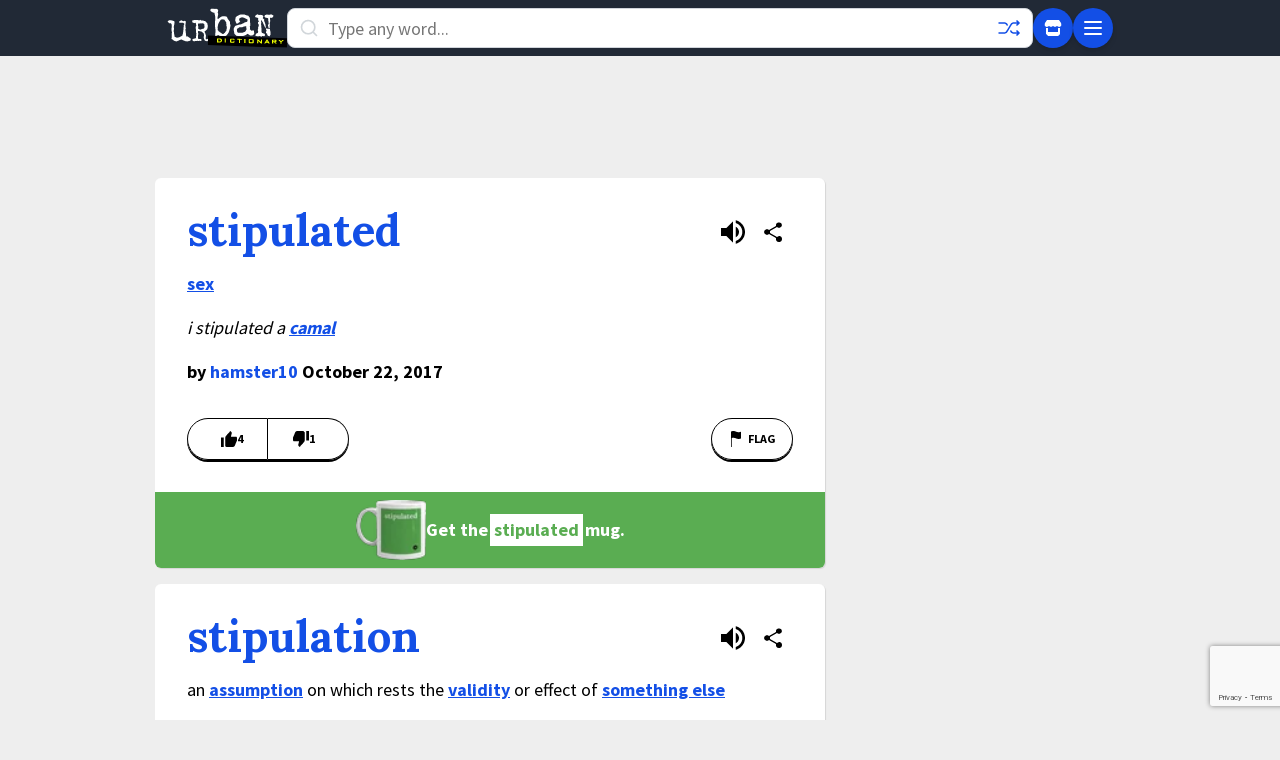

--- FILE ---
content_type: text/html; charset=utf-8
request_url: https://www.google.com/recaptcha/enterprise/anchor?ar=1&k=6Ld5tgYsAAAAAJbQ7kZJJ83v681QB5eCKA2rxyEP&co=aHR0cHM6Ly93d3cudXJiYW5kaWN0aW9uYXJ5LmNvbTo0NDM.&hl=en&v=PoyoqOPhxBO7pBk68S4YbpHZ&size=invisible&anchor-ms=20000&execute-ms=30000&cb=ujkwc8kixc3
body_size: 48997
content:
<!DOCTYPE HTML><html dir="ltr" lang="en"><head><meta http-equiv="Content-Type" content="text/html; charset=UTF-8">
<meta http-equiv="X-UA-Compatible" content="IE=edge">
<title>reCAPTCHA</title>
<style type="text/css">
/* cyrillic-ext */
@font-face {
  font-family: 'Roboto';
  font-style: normal;
  font-weight: 400;
  font-stretch: 100%;
  src: url(//fonts.gstatic.com/s/roboto/v48/KFO7CnqEu92Fr1ME7kSn66aGLdTylUAMa3GUBHMdazTgWw.woff2) format('woff2');
  unicode-range: U+0460-052F, U+1C80-1C8A, U+20B4, U+2DE0-2DFF, U+A640-A69F, U+FE2E-FE2F;
}
/* cyrillic */
@font-face {
  font-family: 'Roboto';
  font-style: normal;
  font-weight: 400;
  font-stretch: 100%;
  src: url(//fonts.gstatic.com/s/roboto/v48/KFO7CnqEu92Fr1ME7kSn66aGLdTylUAMa3iUBHMdazTgWw.woff2) format('woff2');
  unicode-range: U+0301, U+0400-045F, U+0490-0491, U+04B0-04B1, U+2116;
}
/* greek-ext */
@font-face {
  font-family: 'Roboto';
  font-style: normal;
  font-weight: 400;
  font-stretch: 100%;
  src: url(//fonts.gstatic.com/s/roboto/v48/KFO7CnqEu92Fr1ME7kSn66aGLdTylUAMa3CUBHMdazTgWw.woff2) format('woff2');
  unicode-range: U+1F00-1FFF;
}
/* greek */
@font-face {
  font-family: 'Roboto';
  font-style: normal;
  font-weight: 400;
  font-stretch: 100%;
  src: url(//fonts.gstatic.com/s/roboto/v48/KFO7CnqEu92Fr1ME7kSn66aGLdTylUAMa3-UBHMdazTgWw.woff2) format('woff2');
  unicode-range: U+0370-0377, U+037A-037F, U+0384-038A, U+038C, U+038E-03A1, U+03A3-03FF;
}
/* math */
@font-face {
  font-family: 'Roboto';
  font-style: normal;
  font-weight: 400;
  font-stretch: 100%;
  src: url(//fonts.gstatic.com/s/roboto/v48/KFO7CnqEu92Fr1ME7kSn66aGLdTylUAMawCUBHMdazTgWw.woff2) format('woff2');
  unicode-range: U+0302-0303, U+0305, U+0307-0308, U+0310, U+0312, U+0315, U+031A, U+0326-0327, U+032C, U+032F-0330, U+0332-0333, U+0338, U+033A, U+0346, U+034D, U+0391-03A1, U+03A3-03A9, U+03B1-03C9, U+03D1, U+03D5-03D6, U+03F0-03F1, U+03F4-03F5, U+2016-2017, U+2034-2038, U+203C, U+2040, U+2043, U+2047, U+2050, U+2057, U+205F, U+2070-2071, U+2074-208E, U+2090-209C, U+20D0-20DC, U+20E1, U+20E5-20EF, U+2100-2112, U+2114-2115, U+2117-2121, U+2123-214F, U+2190, U+2192, U+2194-21AE, U+21B0-21E5, U+21F1-21F2, U+21F4-2211, U+2213-2214, U+2216-22FF, U+2308-230B, U+2310, U+2319, U+231C-2321, U+2336-237A, U+237C, U+2395, U+239B-23B7, U+23D0, U+23DC-23E1, U+2474-2475, U+25AF, U+25B3, U+25B7, U+25BD, U+25C1, U+25CA, U+25CC, U+25FB, U+266D-266F, U+27C0-27FF, U+2900-2AFF, U+2B0E-2B11, U+2B30-2B4C, U+2BFE, U+3030, U+FF5B, U+FF5D, U+1D400-1D7FF, U+1EE00-1EEFF;
}
/* symbols */
@font-face {
  font-family: 'Roboto';
  font-style: normal;
  font-weight: 400;
  font-stretch: 100%;
  src: url(//fonts.gstatic.com/s/roboto/v48/KFO7CnqEu92Fr1ME7kSn66aGLdTylUAMaxKUBHMdazTgWw.woff2) format('woff2');
  unicode-range: U+0001-000C, U+000E-001F, U+007F-009F, U+20DD-20E0, U+20E2-20E4, U+2150-218F, U+2190, U+2192, U+2194-2199, U+21AF, U+21E6-21F0, U+21F3, U+2218-2219, U+2299, U+22C4-22C6, U+2300-243F, U+2440-244A, U+2460-24FF, U+25A0-27BF, U+2800-28FF, U+2921-2922, U+2981, U+29BF, U+29EB, U+2B00-2BFF, U+4DC0-4DFF, U+FFF9-FFFB, U+10140-1018E, U+10190-1019C, U+101A0, U+101D0-101FD, U+102E0-102FB, U+10E60-10E7E, U+1D2C0-1D2D3, U+1D2E0-1D37F, U+1F000-1F0FF, U+1F100-1F1AD, U+1F1E6-1F1FF, U+1F30D-1F30F, U+1F315, U+1F31C, U+1F31E, U+1F320-1F32C, U+1F336, U+1F378, U+1F37D, U+1F382, U+1F393-1F39F, U+1F3A7-1F3A8, U+1F3AC-1F3AF, U+1F3C2, U+1F3C4-1F3C6, U+1F3CA-1F3CE, U+1F3D4-1F3E0, U+1F3ED, U+1F3F1-1F3F3, U+1F3F5-1F3F7, U+1F408, U+1F415, U+1F41F, U+1F426, U+1F43F, U+1F441-1F442, U+1F444, U+1F446-1F449, U+1F44C-1F44E, U+1F453, U+1F46A, U+1F47D, U+1F4A3, U+1F4B0, U+1F4B3, U+1F4B9, U+1F4BB, U+1F4BF, U+1F4C8-1F4CB, U+1F4D6, U+1F4DA, U+1F4DF, U+1F4E3-1F4E6, U+1F4EA-1F4ED, U+1F4F7, U+1F4F9-1F4FB, U+1F4FD-1F4FE, U+1F503, U+1F507-1F50B, U+1F50D, U+1F512-1F513, U+1F53E-1F54A, U+1F54F-1F5FA, U+1F610, U+1F650-1F67F, U+1F687, U+1F68D, U+1F691, U+1F694, U+1F698, U+1F6AD, U+1F6B2, U+1F6B9-1F6BA, U+1F6BC, U+1F6C6-1F6CF, U+1F6D3-1F6D7, U+1F6E0-1F6EA, U+1F6F0-1F6F3, U+1F6F7-1F6FC, U+1F700-1F7FF, U+1F800-1F80B, U+1F810-1F847, U+1F850-1F859, U+1F860-1F887, U+1F890-1F8AD, U+1F8B0-1F8BB, U+1F8C0-1F8C1, U+1F900-1F90B, U+1F93B, U+1F946, U+1F984, U+1F996, U+1F9E9, U+1FA00-1FA6F, U+1FA70-1FA7C, U+1FA80-1FA89, U+1FA8F-1FAC6, U+1FACE-1FADC, U+1FADF-1FAE9, U+1FAF0-1FAF8, U+1FB00-1FBFF;
}
/* vietnamese */
@font-face {
  font-family: 'Roboto';
  font-style: normal;
  font-weight: 400;
  font-stretch: 100%;
  src: url(//fonts.gstatic.com/s/roboto/v48/KFO7CnqEu92Fr1ME7kSn66aGLdTylUAMa3OUBHMdazTgWw.woff2) format('woff2');
  unicode-range: U+0102-0103, U+0110-0111, U+0128-0129, U+0168-0169, U+01A0-01A1, U+01AF-01B0, U+0300-0301, U+0303-0304, U+0308-0309, U+0323, U+0329, U+1EA0-1EF9, U+20AB;
}
/* latin-ext */
@font-face {
  font-family: 'Roboto';
  font-style: normal;
  font-weight: 400;
  font-stretch: 100%;
  src: url(//fonts.gstatic.com/s/roboto/v48/KFO7CnqEu92Fr1ME7kSn66aGLdTylUAMa3KUBHMdazTgWw.woff2) format('woff2');
  unicode-range: U+0100-02BA, U+02BD-02C5, U+02C7-02CC, U+02CE-02D7, U+02DD-02FF, U+0304, U+0308, U+0329, U+1D00-1DBF, U+1E00-1E9F, U+1EF2-1EFF, U+2020, U+20A0-20AB, U+20AD-20C0, U+2113, U+2C60-2C7F, U+A720-A7FF;
}
/* latin */
@font-face {
  font-family: 'Roboto';
  font-style: normal;
  font-weight: 400;
  font-stretch: 100%;
  src: url(//fonts.gstatic.com/s/roboto/v48/KFO7CnqEu92Fr1ME7kSn66aGLdTylUAMa3yUBHMdazQ.woff2) format('woff2');
  unicode-range: U+0000-00FF, U+0131, U+0152-0153, U+02BB-02BC, U+02C6, U+02DA, U+02DC, U+0304, U+0308, U+0329, U+2000-206F, U+20AC, U+2122, U+2191, U+2193, U+2212, U+2215, U+FEFF, U+FFFD;
}
/* cyrillic-ext */
@font-face {
  font-family: 'Roboto';
  font-style: normal;
  font-weight: 500;
  font-stretch: 100%;
  src: url(//fonts.gstatic.com/s/roboto/v48/KFO7CnqEu92Fr1ME7kSn66aGLdTylUAMa3GUBHMdazTgWw.woff2) format('woff2');
  unicode-range: U+0460-052F, U+1C80-1C8A, U+20B4, U+2DE0-2DFF, U+A640-A69F, U+FE2E-FE2F;
}
/* cyrillic */
@font-face {
  font-family: 'Roboto';
  font-style: normal;
  font-weight: 500;
  font-stretch: 100%;
  src: url(//fonts.gstatic.com/s/roboto/v48/KFO7CnqEu92Fr1ME7kSn66aGLdTylUAMa3iUBHMdazTgWw.woff2) format('woff2');
  unicode-range: U+0301, U+0400-045F, U+0490-0491, U+04B0-04B1, U+2116;
}
/* greek-ext */
@font-face {
  font-family: 'Roboto';
  font-style: normal;
  font-weight: 500;
  font-stretch: 100%;
  src: url(//fonts.gstatic.com/s/roboto/v48/KFO7CnqEu92Fr1ME7kSn66aGLdTylUAMa3CUBHMdazTgWw.woff2) format('woff2');
  unicode-range: U+1F00-1FFF;
}
/* greek */
@font-face {
  font-family: 'Roboto';
  font-style: normal;
  font-weight: 500;
  font-stretch: 100%;
  src: url(//fonts.gstatic.com/s/roboto/v48/KFO7CnqEu92Fr1ME7kSn66aGLdTylUAMa3-UBHMdazTgWw.woff2) format('woff2');
  unicode-range: U+0370-0377, U+037A-037F, U+0384-038A, U+038C, U+038E-03A1, U+03A3-03FF;
}
/* math */
@font-face {
  font-family: 'Roboto';
  font-style: normal;
  font-weight: 500;
  font-stretch: 100%;
  src: url(//fonts.gstatic.com/s/roboto/v48/KFO7CnqEu92Fr1ME7kSn66aGLdTylUAMawCUBHMdazTgWw.woff2) format('woff2');
  unicode-range: U+0302-0303, U+0305, U+0307-0308, U+0310, U+0312, U+0315, U+031A, U+0326-0327, U+032C, U+032F-0330, U+0332-0333, U+0338, U+033A, U+0346, U+034D, U+0391-03A1, U+03A3-03A9, U+03B1-03C9, U+03D1, U+03D5-03D6, U+03F0-03F1, U+03F4-03F5, U+2016-2017, U+2034-2038, U+203C, U+2040, U+2043, U+2047, U+2050, U+2057, U+205F, U+2070-2071, U+2074-208E, U+2090-209C, U+20D0-20DC, U+20E1, U+20E5-20EF, U+2100-2112, U+2114-2115, U+2117-2121, U+2123-214F, U+2190, U+2192, U+2194-21AE, U+21B0-21E5, U+21F1-21F2, U+21F4-2211, U+2213-2214, U+2216-22FF, U+2308-230B, U+2310, U+2319, U+231C-2321, U+2336-237A, U+237C, U+2395, U+239B-23B7, U+23D0, U+23DC-23E1, U+2474-2475, U+25AF, U+25B3, U+25B7, U+25BD, U+25C1, U+25CA, U+25CC, U+25FB, U+266D-266F, U+27C0-27FF, U+2900-2AFF, U+2B0E-2B11, U+2B30-2B4C, U+2BFE, U+3030, U+FF5B, U+FF5D, U+1D400-1D7FF, U+1EE00-1EEFF;
}
/* symbols */
@font-face {
  font-family: 'Roboto';
  font-style: normal;
  font-weight: 500;
  font-stretch: 100%;
  src: url(//fonts.gstatic.com/s/roboto/v48/KFO7CnqEu92Fr1ME7kSn66aGLdTylUAMaxKUBHMdazTgWw.woff2) format('woff2');
  unicode-range: U+0001-000C, U+000E-001F, U+007F-009F, U+20DD-20E0, U+20E2-20E4, U+2150-218F, U+2190, U+2192, U+2194-2199, U+21AF, U+21E6-21F0, U+21F3, U+2218-2219, U+2299, U+22C4-22C6, U+2300-243F, U+2440-244A, U+2460-24FF, U+25A0-27BF, U+2800-28FF, U+2921-2922, U+2981, U+29BF, U+29EB, U+2B00-2BFF, U+4DC0-4DFF, U+FFF9-FFFB, U+10140-1018E, U+10190-1019C, U+101A0, U+101D0-101FD, U+102E0-102FB, U+10E60-10E7E, U+1D2C0-1D2D3, U+1D2E0-1D37F, U+1F000-1F0FF, U+1F100-1F1AD, U+1F1E6-1F1FF, U+1F30D-1F30F, U+1F315, U+1F31C, U+1F31E, U+1F320-1F32C, U+1F336, U+1F378, U+1F37D, U+1F382, U+1F393-1F39F, U+1F3A7-1F3A8, U+1F3AC-1F3AF, U+1F3C2, U+1F3C4-1F3C6, U+1F3CA-1F3CE, U+1F3D4-1F3E0, U+1F3ED, U+1F3F1-1F3F3, U+1F3F5-1F3F7, U+1F408, U+1F415, U+1F41F, U+1F426, U+1F43F, U+1F441-1F442, U+1F444, U+1F446-1F449, U+1F44C-1F44E, U+1F453, U+1F46A, U+1F47D, U+1F4A3, U+1F4B0, U+1F4B3, U+1F4B9, U+1F4BB, U+1F4BF, U+1F4C8-1F4CB, U+1F4D6, U+1F4DA, U+1F4DF, U+1F4E3-1F4E6, U+1F4EA-1F4ED, U+1F4F7, U+1F4F9-1F4FB, U+1F4FD-1F4FE, U+1F503, U+1F507-1F50B, U+1F50D, U+1F512-1F513, U+1F53E-1F54A, U+1F54F-1F5FA, U+1F610, U+1F650-1F67F, U+1F687, U+1F68D, U+1F691, U+1F694, U+1F698, U+1F6AD, U+1F6B2, U+1F6B9-1F6BA, U+1F6BC, U+1F6C6-1F6CF, U+1F6D3-1F6D7, U+1F6E0-1F6EA, U+1F6F0-1F6F3, U+1F6F7-1F6FC, U+1F700-1F7FF, U+1F800-1F80B, U+1F810-1F847, U+1F850-1F859, U+1F860-1F887, U+1F890-1F8AD, U+1F8B0-1F8BB, U+1F8C0-1F8C1, U+1F900-1F90B, U+1F93B, U+1F946, U+1F984, U+1F996, U+1F9E9, U+1FA00-1FA6F, U+1FA70-1FA7C, U+1FA80-1FA89, U+1FA8F-1FAC6, U+1FACE-1FADC, U+1FADF-1FAE9, U+1FAF0-1FAF8, U+1FB00-1FBFF;
}
/* vietnamese */
@font-face {
  font-family: 'Roboto';
  font-style: normal;
  font-weight: 500;
  font-stretch: 100%;
  src: url(//fonts.gstatic.com/s/roboto/v48/KFO7CnqEu92Fr1ME7kSn66aGLdTylUAMa3OUBHMdazTgWw.woff2) format('woff2');
  unicode-range: U+0102-0103, U+0110-0111, U+0128-0129, U+0168-0169, U+01A0-01A1, U+01AF-01B0, U+0300-0301, U+0303-0304, U+0308-0309, U+0323, U+0329, U+1EA0-1EF9, U+20AB;
}
/* latin-ext */
@font-face {
  font-family: 'Roboto';
  font-style: normal;
  font-weight: 500;
  font-stretch: 100%;
  src: url(//fonts.gstatic.com/s/roboto/v48/KFO7CnqEu92Fr1ME7kSn66aGLdTylUAMa3KUBHMdazTgWw.woff2) format('woff2');
  unicode-range: U+0100-02BA, U+02BD-02C5, U+02C7-02CC, U+02CE-02D7, U+02DD-02FF, U+0304, U+0308, U+0329, U+1D00-1DBF, U+1E00-1E9F, U+1EF2-1EFF, U+2020, U+20A0-20AB, U+20AD-20C0, U+2113, U+2C60-2C7F, U+A720-A7FF;
}
/* latin */
@font-face {
  font-family: 'Roboto';
  font-style: normal;
  font-weight: 500;
  font-stretch: 100%;
  src: url(//fonts.gstatic.com/s/roboto/v48/KFO7CnqEu92Fr1ME7kSn66aGLdTylUAMa3yUBHMdazQ.woff2) format('woff2');
  unicode-range: U+0000-00FF, U+0131, U+0152-0153, U+02BB-02BC, U+02C6, U+02DA, U+02DC, U+0304, U+0308, U+0329, U+2000-206F, U+20AC, U+2122, U+2191, U+2193, U+2212, U+2215, U+FEFF, U+FFFD;
}
/* cyrillic-ext */
@font-face {
  font-family: 'Roboto';
  font-style: normal;
  font-weight: 900;
  font-stretch: 100%;
  src: url(//fonts.gstatic.com/s/roboto/v48/KFO7CnqEu92Fr1ME7kSn66aGLdTylUAMa3GUBHMdazTgWw.woff2) format('woff2');
  unicode-range: U+0460-052F, U+1C80-1C8A, U+20B4, U+2DE0-2DFF, U+A640-A69F, U+FE2E-FE2F;
}
/* cyrillic */
@font-face {
  font-family: 'Roboto';
  font-style: normal;
  font-weight: 900;
  font-stretch: 100%;
  src: url(//fonts.gstatic.com/s/roboto/v48/KFO7CnqEu92Fr1ME7kSn66aGLdTylUAMa3iUBHMdazTgWw.woff2) format('woff2');
  unicode-range: U+0301, U+0400-045F, U+0490-0491, U+04B0-04B1, U+2116;
}
/* greek-ext */
@font-face {
  font-family: 'Roboto';
  font-style: normal;
  font-weight: 900;
  font-stretch: 100%;
  src: url(//fonts.gstatic.com/s/roboto/v48/KFO7CnqEu92Fr1ME7kSn66aGLdTylUAMa3CUBHMdazTgWw.woff2) format('woff2');
  unicode-range: U+1F00-1FFF;
}
/* greek */
@font-face {
  font-family: 'Roboto';
  font-style: normal;
  font-weight: 900;
  font-stretch: 100%;
  src: url(//fonts.gstatic.com/s/roboto/v48/KFO7CnqEu92Fr1ME7kSn66aGLdTylUAMa3-UBHMdazTgWw.woff2) format('woff2');
  unicode-range: U+0370-0377, U+037A-037F, U+0384-038A, U+038C, U+038E-03A1, U+03A3-03FF;
}
/* math */
@font-face {
  font-family: 'Roboto';
  font-style: normal;
  font-weight: 900;
  font-stretch: 100%;
  src: url(//fonts.gstatic.com/s/roboto/v48/KFO7CnqEu92Fr1ME7kSn66aGLdTylUAMawCUBHMdazTgWw.woff2) format('woff2');
  unicode-range: U+0302-0303, U+0305, U+0307-0308, U+0310, U+0312, U+0315, U+031A, U+0326-0327, U+032C, U+032F-0330, U+0332-0333, U+0338, U+033A, U+0346, U+034D, U+0391-03A1, U+03A3-03A9, U+03B1-03C9, U+03D1, U+03D5-03D6, U+03F0-03F1, U+03F4-03F5, U+2016-2017, U+2034-2038, U+203C, U+2040, U+2043, U+2047, U+2050, U+2057, U+205F, U+2070-2071, U+2074-208E, U+2090-209C, U+20D0-20DC, U+20E1, U+20E5-20EF, U+2100-2112, U+2114-2115, U+2117-2121, U+2123-214F, U+2190, U+2192, U+2194-21AE, U+21B0-21E5, U+21F1-21F2, U+21F4-2211, U+2213-2214, U+2216-22FF, U+2308-230B, U+2310, U+2319, U+231C-2321, U+2336-237A, U+237C, U+2395, U+239B-23B7, U+23D0, U+23DC-23E1, U+2474-2475, U+25AF, U+25B3, U+25B7, U+25BD, U+25C1, U+25CA, U+25CC, U+25FB, U+266D-266F, U+27C0-27FF, U+2900-2AFF, U+2B0E-2B11, U+2B30-2B4C, U+2BFE, U+3030, U+FF5B, U+FF5D, U+1D400-1D7FF, U+1EE00-1EEFF;
}
/* symbols */
@font-face {
  font-family: 'Roboto';
  font-style: normal;
  font-weight: 900;
  font-stretch: 100%;
  src: url(//fonts.gstatic.com/s/roboto/v48/KFO7CnqEu92Fr1ME7kSn66aGLdTylUAMaxKUBHMdazTgWw.woff2) format('woff2');
  unicode-range: U+0001-000C, U+000E-001F, U+007F-009F, U+20DD-20E0, U+20E2-20E4, U+2150-218F, U+2190, U+2192, U+2194-2199, U+21AF, U+21E6-21F0, U+21F3, U+2218-2219, U+2299, U+22C4-22C6, U+2300-243F, U+2440-244A, U+2460-24FF, U+25A0-27BF, U+2800-28FF, U+2921-2922, U+2981, U+29BF, U+29EB, U+2B00-2BFF, U+4DC0-4DFF, U+FFF9-FFFB, U+10140-1018E, U+10190-1019C, U+101A0, U+101D0-101FD, U+102E0-102FB, U+10E60-10E7E, U+1D2C0-1D2D3, U+1D2E0-1D37F, U+1F000-1F0FF, U+1F100-1F1AD, U+1F1E6-1F1FF, U+1F30D-1F30F, U+1F315, U+1F31C, U+1F31E, U+1F320-1F32C, U+1F336, U+1F378, U+1F37D, U+1F382, U+1F393-1F39F, U+1F3A7-1F3A8, U+1F3AC-1F3AF, U+1F3C2, U+1F3C4-1F3C6, U+1F3CA-1F3CE, U+1F3D4-1F3E0, U+1F3ED, U+1F3F1-1F3F3, U+1F3F5-1F3F7, U+1F408, U+1F415, U+1F41F, U+1F426, U+1F43F, U+1F441-1F442, U+1F444, U+1F446-1F449, U+1F44C-1F44E, U+1F453, U+1F46A, U+1F47D, U+1F4A3, U+1F4B0, U+1F4B3, U+1F4B9, U+1F4BB, U+1F4BF, U+1F4C8-1F4CB, U+1F4D6, U+1F4DA, U+1F4DF, U+1F4E3-1F4E6, U+1F4EA-1F4ED, U+1F4F7, U+1F4F9-1F4FB, U+1F4FD-1F4FE, U+1F503, U+1F507-1F50B, U+1F50D, U+1F512-1F513, U+1F53E-1F54A, U+1F54F-1F5FA, U+1F610, U+1F650-1F67F, U+1F687, U+1F68D, U+1F691, U+1F694, U+1F698, U+1F6AD, U+1F6B2, U+1F6B9-1F6BA, U+1F6BC, U+1F6C6-1F6CF, U+1F6D3-1F6D7, U+1F6E0-1F6EA, U+1F6F0-1F6F3, U+1F6F7-1F6FC, U+1F700-1F7FF, U+1F800-1F80B, U+1F810-1F847, U+1F850-1F859, U+1F860-1F887, U+1F890-1F8AD, U+1F8B0-1F8BB, U+1F8C0-1F8C1, U+1F900-1F90B, U+1F93B, U+1F946, U+1F984, U+1F996, U+1F9E9, U+1FA00-1FA6F, U+1FA70-1FA7C, U+1FA80-1FA89, U+1FA8F-1FAC6, U+1FACE-1FADC, U+1FADF-1FAE9, U+1FAF0-1FAF8, U+1FB00-1FBFF;
}
/* vietnamese */
@font-face {
  font-family: 'Roboto';
  font-style: normal;
  font-weight: 900;
  font-stretch: 100%;
  src: url(//fonts.gstatic.com/s/roboto/v48/KFO7CnqEu92Fr1ME7kSn66aGLdTylUAMa3OUBHMdazTgWw.woff2) format('woff2');
  unicode-range: U+0102-0103, U+0110-0111, U+0128-0129, U+0168-0169, U+01A0-01A1, U+01AF-01B0, U+0300-0301, U+0303-0304, U+0308-0309, U+0323, U+0329, U+1EA0-1EF9, U+20AB;
}
/* latin-ext */
@font-face {
  font-family: 'Roboto';
  font-style: normal;
  font-weight: 900;
  font-stretch: 100%;
  src: url(//fonts.gstatic.com/s/roboto/v48/KFO7CnqEu92Fr1ME7kSn66aGLdTylUAMa3KUBHMdazTgWw.woff2) format('woff2');
  unicode-range: U+0100-02BA, U+02BD-02C5, U+02C7-02CC, U+02CE-02D7, U+02DD-02FF, U+0304, U+0308, U+0329, U+1D00-1DBF, U+1E00-1E9F, U+1EF2-1EFF, U+2020, U+20A0-20AB, U+20AD-20C0, U+2113, U+2C60-2C7F, U+A720-A7FF;
}
/* latin */
@font-face {
  font-family: 'Roboto';
  font-style: normal;
  font-weight: 900;
  font-stretch: 100%;
  src: url(//fonts.gstatic.com/s/roboto/v48/KFO7CnqEu92Fr1ME7kSn66aGLdTylUAMa3yUBHMdazQ.woff2) format('woff2');
  unicode-range: U+0000-00FF, U+0131, U+0152-0153, U+02BB-02BC, U+02C6, U+02DA, U+02DC, U+0304, U+0308, U+0329, U+2000-206F, U+20AC, U+2122, U+2191, U+2193, U+2212, U+2215, U+FEFF, U+FFFD;
}

</style>
<link rel="stylesheet" type="text/css" href="https://www.gstatic.com/recaptcha/releases/PoyoqOPhxBO7pBk68S4YbpHZ/styles__ltr.css">
<script nonce="ZL8YGmruIyATaJduGOHRgA" type="text/javascript">window['__recaptcha_api'] = 'https://www.google.com/recaptcha/enterprise/';</script>
<script type="text/javascript" src="https://www.gstatic.com/recaptcha/releases/PoyoqOPhxBO7pBk68S4YbpHZ/recaptcha__en.js" nonce="ZL8YGmruIyATaJduGOHRgA">
      
    </script></head>
<body><div id="rc-anchor-alert" class="rc-anchor-alert"></div>
<input type="hidden" id="recaptcha-token" value="[base64]">
<script type="text/javascript" nonce="ZL8YGmruIyATaJduGOHRgA">
      recaptcha.anchor.Main.init("[\x22ainput\x22,[\x22bgdata\x22,\x22\x22,\[base64]/[base64]/[base64]/KE4oMTI0LHYsdi5HKSxMWihsLHYpKTpOKDEyNCx2LGwpLFYpLHYpLFQpKSxGKDE3MSx2KX0scjc9ZnVuY3Rpb24obCl7cmV0dXJuIGx9LEM9ZnVuY3Rpb24obCxWLHYpe04odixsLFYpLFZbYWtdPTI3OTZ9LG49ZnVuY3Rpb24obCxWKXtWLlg9KChWLlg/[base64]/[base64]/[base64]/[base64]/[base64]/[base64]/[base64]/[base64]/[base64]/[base64]/[base64]\\u003d\x22,\[base64]\\u003d\x22,\[base64]/[base64]/Chk/Cq8K9w6TCgsO9bcONw7gYwpLCiMK/Im4lUzI3M8KXwqXCj3vDnlTClTsswo0RwqjClsOoM8KVGAHDg28Lb8OYwprCtUxGfmktwobCrwh3w6hkUW3DjhzCnXE4M8Kaw4HDjsK3w7o5IHDDoMOBwrrCksO/AsOxasO/f8KBw7fDkFTDmRDDscOxK8KALA3CkgN2IMOqwqUjEMOcwqssE8KBw5pOwpBoOMOuwqDDtMK5STcTw4DDlsKvJR3Dh1XCqcOkETXDoCJWLUhZw7nCnWXDniTDuRE3R1/DhjDChExsTCwjw4jDusOEbnrDh15ZLjhye8OAwpfDs1ppw403w7sWw487wrLCl8KzKiPDrsKfwos6wqTDlVMEw51rBFwDd1bCqmXCvEQ0w6kDRsO7Ihs0w6vCvcOtwpPDrCoRGsOXw71NUkMawpzCpMK+wpLDhMOew4jCgMO/w4HDtcKUenNhwrrClyt1GSHDvMOACMOZw4fDmcOfw59Ww4TCrcKIwqPCj8KzOnrCjRhhw4/Cp3fCrF3DlsOPw68KRcKHRMKDJHXCihcfw7HChcO8wrBNw7XDjcKewrzDoFEeGMOkwqLCm8KSw7l/VcOfZ23ChsOaPTzDm8K0W8KmV39uRHNiw7ogV1twUsOtU8Kxw6bCoMKzw7IVQcKkdcKgHRhRNMKCw7TDt0XDn2/CoGnCoFJUBsKEdcOqw4BXw7Mdwq1lAw3Ch8KuVSPDncKkTMKaw51Bw5hjGcKAw7vCoMOOwoLDsTXDkcKCw7HCv8KofETCnGg5ScO3wonDhMKOwp5rByEpPxLCjQ1+woPCr1I/w53Cj8O/w6LCssOlwq3DhUfDj8OCw6DDqmPCpUDCgMKyNBJZwqtJUWTCq8Oww5bCvmLDgQLDkcOLBSN8wosXw5oZbAEtWlwfWWR1GsKpNMOTLsK/[base64]/w6AsaEM+DEVOw4kjIz/[base64]/Dhhg7wr3DmMKQQD5ewqpsJGXCiMOtw47CoxTCu2TDrjvDrcOjwr1BwqMaw4PCkGfCr8KDeMKbw68tZmlVw64swr5Mc2tWb8Kow5RZw6bDigM6w5rCj3zCnxbCgEp9w4/ChsKKw7LDrC8awohow6ozT8Kewo7Cg8ODwqrCjsKib0snwrzCpcKFeDTDicOnw4AMw7jDhMK/w49LLmzDmMKJGDnCqMKVw6xDdg4Ow65LP8Oxw5HCl8OKIlE8wo5RY8O4wrtQPiVCwqZsaVDDp8KsZQvDg2IrcMOOwqvCqcOnwp7DpcO6w6BQw7rDj8Kuwol1w5DDv8OIwqXCu8OrUBUAw4PCqMOdw5rDhS47IRxyw7/DvcOUPFfDhH3CrsOmSCTDv8OFOsOFwq3Dh8OvwpjCucKEwoB8w4Uwwqhbw6DDt1DClU3DjXfDssK0w6DDiC5zwpVNccK1CcKjHMKwwr/CmcKie8KcwolqE1JBP8O5G8OWw6kZwpp4ZsKdwpgFcidyw7d1HMKAwq4sw4XDh2pNRDXDkcOBwqHCmcO8LQ3CqMODwr0OwpUkw4xPP8OVTWdwNcOoU8KCPcOcFSzCuEMvw63DtH43w6JGwpomw5LCmGQoF8O5wrLDs3oRw7fCuW/Cv8KWPXXDtMODOWpuVWEjOsKWwoHDk3XCj8O4w7PDl1vDv8OAYQHDvz5gwo1vw5RrwqrCrcK+wq0iIcKjXjnCkhXCpD7CpTLDrHUOw6zDtcKlKyo9w40JTsOiwqYSUcOPRXhJRsOYPcO7bcOUwqbCrknChnwqAcOcKzbCj8KkwqDDjUBKwo1PKcOWM8Olw7/DqSNew6TDiktyw5PCg8KHwqjDjsOewr3Cr0PDohB1w6nDixHCgcKGEFY/w7zDisKtDFPCm8K+w4E5J0rDhHrClsKCwoDCvjkawofCuDbCpcOpw70qwpA1w6DDuCssIMK6w6jDm24LBcOhQMKLHzzDr8KAcWPCocKzw6MRwocmADPCr8OJwpYLYsOKwosnb8OtSsO1PMOuADNSw4wdwoBFw4fDglPDvRHCsMOvwpjCtcKZFsKqw67CnjnDlMOdG8O/U05xMwYbEsKzwqjCriI7w5PCqFfCjgnCoiNfw6bDrMONw5M/b30Bw67DiWzDksKONh03w6hGUsKpw7Qvw6hZw5bDjgvDoEBZw70fwpcIw4fDq8KVwrTDhMKAw7sPD8Kgw5bCmBjDvMOHfGfCm1/DqMOrQDjCu8KfSEHCgcO9wo0/KiQ4wqHCtWYLdcKwdcOUw5/[base64]/[base64]/[base64]/CucO9b8KPFGwgwqoEZsK1NMKBw7RAw5bCk8OyXwE1w7AZwofCoD/CmcOhRsOGGD3DjcOawoVKw60Pw6zDkTrDsUpxw7ooKCbCjAgkGcOgwpLDkVRbw53CoMOETGAgw6vClcOYw4rDvMOIfARUwp0nw5nCqHgVFwzDkTPCgcOXw7nCugEIOsOHBMKRw5vDlV3DqWzCq8KJfU0/wqM/SWXDm8KSUsO7w5TCsH/ClsO6w706Q3RMw7nCqcO3wpwWw53Cr0XDhTbDtlkrw47Dn8KAwpXDqMKQw67CgHEqwrIoXMKdd1rCuyTCuXoJwqd3FVU/V8K0wrVtXQo8PSPCpgPDmcO7HMKyQT3CtzoUwoxmw67DhBIRw7IfOjvCo8OIwrNvw6jCgcOgb3hEwpTCqMKmw4hCbMOWw6pdw7bDisO5wpoEw7p4w7LChcOPcy/DkDjCu8O9R2lQwoANBk/DtMOwB8Kjw5R3w7sfw6XDncK3w4lWwqPDusOvwrTCvGMkEFTCocK3wp3DkmZYw4FfwoHCn3lAwpXCsAnDlMKhw5Ygw4rDpMO3wqw/R8OKHsOgwo3DpsK1w7ZSVHksw51Sw6XCpAbCgCYHaScWOFzCicKUEcKVwp1kEcOlfsK2Zw5CXsOqDgZYwod6w7EPP8K4VMOkwobCtnjCs1EhPMK5wr/DoAQZXMKABsOwMFcKw7PDl8O1DEXCvcKlw4o5emzCmMOvwqdpXMO/dynDoAMowqZ1w4DDqcOQTcKswqTCvMKuwpfChF5Iw6zCu8KwLxbDicKTw5p8McKsFykYFMKTRMKqw4HDtmgcDsOtdsOOw6/CsTfCosOUWMOjIyvClcKJOsKLw5VCbCo9NsK4McO/[base64]/CrcKew7zDqsK8GsOGwq3DsETCnMOfwqXDjzvDl0bCu8OyLcKxwpsRSh9UwqUeLy0DwpDCscKKw53Dn8KowoDDgMKiwo9re8K9w6PCuMO/w5YZTTDCnFIpDWUXw6oew60WwqfCkGzDm2YITw3DgcOEc3LCjDXDi8KvEQDCjsKlw6rCv8KDK0ZoKn9zIcOIwpYNBz7Co3JIw7rDo0RUw7l1wpvDtMOjKsO4w4vDh8KPKV/[base64]/DkG3CvDXDph3CiCdYwr3Dj8OSwpfCqMO2wqI3X8OMZ8OPC8K9BEvDqsKbODhrwqjCgX1twog2DQNbGmIEw6bCiMOuwrTDmMKlwrMQw7kseBkTwqx5XT/CvsOsw77CnsKYw5TDoifDlxp0woHCs8OLW8O+Zg7CoG3Do0jDocKbTxoBZkDCrH/[base64]/w5LCrsOgw6LCs8O6w5JKw5J1w6jCmsOFICfDtsKUJ21Lw7FUXhofw5vDkkrCsUvDi8OfwpcyQljDryxxw7LChFzDv8KpM8KDe8KYaj7CmsKlZ3bDnnVrScK0SMOKw709w5xsMTd/[base64]/Dlk4aW8KDBcO0w4s9V0jDuw7DrFPDvhPDtsKnw7BWw5HDgcOEw41UCW7CiR7DmgpFw545TjjCo17Cv8Omw5ZyWEspw7TCs8Kvw6TCi8KAFXsBw7sRwqd1UDgGacKhRTjDjsOlw6vCmsKJwpzDj8KEwrPCuyrCmMOvGjPCgBQWHBd2wq/DjcKFJcK3G8KJDWfDrcKGw68/G8KmKD9md8KXYMK9aC7Cq2zDpsOpw5PDm8O/fcKGwoTDvsKaw7zDm0AVw50Dw6Q+DndmXloawqDDqSLDg3fCoizCvyjDq3jCrwnDs8OVwoEZM1bDgjFJOcKlwoAZwqPCqsKow6MGwrgmJ8OBYsKEwpRaWcKVwpzCmcOqwrF9w4Epw640wqcSKcO5wp4XCjHDqQQ4wpXDlF/Dm8ObwphpHn3CmWVzw7pYw6AzIMOwM8OHwrMJwoVbw6F2w51uf0nCtzPDnifCv2h4wpHCqsKVQ8Odwo7Dv8K/[base64]/w47Cu2NRwqrDmcK8PMKJwrLCoMKyK03CvnbDjcKNwr3DmsK/ZcObPyfDq8KgwoPDlwHCmsO3Ow/[base64]/[base64]/Djl3CqsKtw6rCmcOewpsDw5w9LsO6w4PCkcK6WmHCvihjwoHDg3pAw5UwSsO0esKwBjELwrddLcOqwr3CtMKwaMOaGsKYw7JdMEDDicKtAMKtT8O2MXUrwrp7w7chS8Onwq3ChMOfwo8kIsKcaTQiwpsdw7HDl0/DosK9woEqwqXDk8KCccKzD8KPZABRwrwINivDk8K4GUlLw53Co8KLfcOrAxHCrEfCoAEIVcKkf8K6VsKkIcKIR8KLAMO3w5XChDjDuAPDvcKCeF3CnljCucK/cMKkwoLCjsOpw69lwq7CvUggJFvDqMK/w5vDkTfDtcKuwrMwM8OGKMODUMKKw5lNw4HDrkXDsF/Dul3Dnx7DiT/DpcOjwopRw4TClsOOwpBPwrRVwosewpgHw5/DpMKLVDrDjzfCkQLDmsOOXMODacKdTsOsNMODRMKmFwNhYB/CmcKFO8OGwqpLFiw3HcODwo1uGsOpF8O0E8KxwpXDrcO4wrNxa8OQTgnDsGHDqGPDtHvCrUhGw5NWRHQwc8Klwr/DmUDDuC9Nw6PDt1zDtMOCZMKfwotZwoLDvMObwpYPwr3DkMKewo1Fw7BCw5DDjsOCw6PCoCXDhTbDlcO+IzLCnsOeVsOAwqDDoVDDrcOXw6RrXcKaw6MWC8ONVcKkwpMYNcKWw6rDlsOzBinCuGzDjG4zwqoVUlZmGD/Dt3vCjsOACSdpw6EDwpZ5w5PDr8K8w4koLcKqw40mwpY3wrLCpRHDm3/CnMKtw6TDrXPCscOfwozCgwnCg8OLb8K9NwzCuTjCj37CtcKId2pBwp3CqsOHw7gaCwZYw5DDpCXDjcKGYRnCn8OZw7PCi8OAwrvCmMK9wrIVwqTCkUbCmT/CqGjDssKnLzXDgsK4H8O3TsOhMGFlw4bCoETDkBUXw43Cj8O9woB8MsK4fBd/[base64]/SD/DlS/[base64]/w7kifVnCpMKow5RQwodwbh7CpsKDfSDCpUEcwpzCrsO4eC/Dk3k9wqfDucO6w7HDksKPw4wpwo52MHIjEcO9w43DiBzCnldtA3XCusOXf8OSwrbCi8Kgw7LCrsKUw4jClitDw5EFXMK/esKHw5/CuGJGwqcZEsO3IcOiwoDDmMONwphdIcKpw5UWJcKFczhdworCg8OCwo/CkCQ6VRFEdMK1wo7DiCtcw5s/csOww6FMe8K3w7vDnTZQwqEzwrN9wowCwrXCrF3CoMKkBSPCi0XDqMO5NGTCpcKsRivCocOgV2ELw53CmHbDv8OMdMKlWR3CkMKIw77DlsK1wo7DuEY1dXxQacK/E3F1wrtmcMOowqZ8bVRHw5/[base64]/CokYRw65MwqB9BFLDt8OcUMOywrHDhcOfb8O8bcK3OytHYnFHIiNPwrLCk0DCqnIoFTTDvMKcH0DDisKqZ0/[base64]/Cm8OXOcK1HXDCiMOFQcOUdnvCvcK/az7Cr03DnsOtAMK5FzHDncOFd2MWe2BxWsKWHiUWw7xvWMKmw5Now5zCg10lwr3ClcKGwoDDm8KaUcKmTScwFkgyewPCv8O+f2t7FcKfSGfDtMOMw7/DqGpMwrvCl8O6dgIAwq1Aa8K/[base64]/DoMK1KcKfBcK6R8KUYcKmKUJaw4sjZEw9wpnCr8OvLn/[base64]/[base64]/bcO+wq1fWEdQCxgPI8Ktw6Qew6vDlUlUwpvDmEVdUsKxJcKzXMKqUsKWwrV1OcO9wpUfwqDDrQJFwrIsOcK3wpdyDz5dwoV/DjPDkXByw4NkcMOXwqnCs8KUFzZTwo11SCbCjjbCrMKSwoMbwo5mw7nDnkXCjMOiwpPDiMO7Xz9cw5TCmhnDosK3ZTXCnsOTAsK2w5jDnDbCu8OzMcOdA3/DsHZGwoLDoMKvcsKPw7jClsKzwoTDl1cEw5HDlTAUwrwPwrpywpDCr8OXEmHDs3hcWnsNXxF3H8OlwqExKsOkw5h0w4nDh8OcQcO+wopuTwoHw71HGhZJw6UTNcOVITozwrnDm8Kvwp4abcOHRsOWw6LChsKlwolxwr/DicKhXsK/wqXDpjnDgSoXLcOPPwTCnVfCvmgbbVXCksKqwrI3w6RWX8ObUB7CjsOsw5rCgsO5TVnDisOhwoNEwpZEFF9KJMOheAdowq7CpcOdRTwtG1tbAcKdEMO6GCjCkDJsQ8KaFcK4anlrwr/DmsK1YcKHwp1jTB3DlkFkPELDmMOXwr3DpjPCpVrDjU3ChcKuJTksDcKpUyoywooZwo7DosOCE8K1acKHPCZ4wpDCj08bM8K4w5LCs8KHCMKrwo3DkcKMSC4iLsKADcOvwqLCs2nDvMKef3XCkcOnSyfCmsOKRC8Qwqpuwo0bwrXCq3/DjMO4w5USeMO0J8OUdMKzasOyTsO0XcKmTcKQwqoZw4gewr8ew5h3WMKOdGbCs8KfShU5QRQhA8OKUMK3H8Kww41zQ2/Dpm3CtFjDksK7w7BSejvDjMKNwoPCusO2wrXCssO2w7hkVsOHPhQqwq7ClcO2GCbCsUU2UsKpP2PDu8KQwpN9TsKOwotcw7PDq8OfLBAyw6bCvsKROUouw7nDixnDukHDrMObAcO6PSdOw4DDpCLDpT/DgjVHw6lqa8OewqnDq0xGwqN/w5F1TcOUw4dzDynDiAfDucKAw4tWAMKbw6RDw4tCw7p6w5lJw6I9w5nCqsOKKWPCqiFywrIlwpfDmXPDqwhEw4FMwoJrw5E3w53DqR0YMMKGbcOxw7vDu8K0w6hiwr/DvMOrwojComonwr1yw77DrCbCoivDjEHDtE/CjcOpw67DpsOSWE8ZwrAgwrnDvkzCicK/wofDkRtSGl7Do8O/ZlgrP8KvaSwrwoDDux/[base64]/DpsOswrDCp8KQGcO+woTDmBfCtWzCsjInw6nDnynDrsKQQyUJSMOawoPDgQx+ZkLDi8OdT8KBwrnDgHDDtsOkNcOUIzhkScKIDMOePyE2RsKPcMOUwrDDm8OewovDhCJ+w4hhwr/DksO/LsK8RcKkNMKdRMK/e8OowqzDl3DDkXbDsmo5FMK1w77CnMO2wojDjsKSRcOrwrbDl0w5KBvDnAHDjwRFIcK1w4HCswjDr2UWUsOtw7h4w6JgAT/CiFVqEMK4w5/DmMK9w6cYXcKnK8KewqJ0wqspwozDnMKgwpZeRG7DrsO7w4kOwrhBPcK+Z8Oiw4jDjBR4dsOiL8Oxw4HDisOZFzpUwpPCngrDhSrCgxVSGlAHSjbDmcO4PyQPw4/CgEHCnU7CmsKTwqjDrsKgWB/CkzfCmhEralDCpFDCtCPCv8KsPU/DusKMw4bDgmclw4t5wrfCvCLCm8KOGsOYw73DlMOfwo7DqiZaw6LDnSN+w6zCqMOewozCp0Btwp/Cm3LCpsKtJsKlwpnDoXkYwqckIU/CscK7wo1TwpRbX09cw6DDiWR7wrJQw5PDq04HNgpEw7dFwr/[base64]/CvMOkw7RKR8OQdVRTPMOKf8KqHQx3DyjCtHDDj8O8w5vCiix4wq4Qankyw6oPwrdywoLCmGzCm3lZw54mYVTCg8OTw6XCusO5KHhwT8KsTVIKwodAacKwRcOVR8Kiw7ZZw7rDi8Klw7tgw6RpasKLw5PDqnvDv0s7w7/CgMOJN8Kdwr5xE33CoAPCv8K/QMO0KsKfCQPChWYSPcKawrLClcOEwpJjw7LCgcO8BsOoJm9FNMKgUQRaXFjCucK5w5w2wpTCpwXDq8KsW8Kow7k+W8Kuw5TCrMKsXSXDtGbCqMO4Q8KRw5PCiinCuihYAMOldMKTwr/DpGPDqcOCw5bDvcKQwp0SWwvCtsKcQVwkbMO8wqoxw4stw7LCiFdbwol+wpPCoBIWXWAmLVXCrMOMR8KZVAwTw79Cc8Opwqw7CsKMwog2w5PCl3cbYcOdP1pNEsOsRWvCjUHCucOgWQ/[base64]/w5VlBMKbwrvDhh3ComrCm8OYM2bDgsOfw6vDkMOSaWLCkcOhw4MgVkHCm8KUwpJJwobCoE96QlvDmjPCmcOZLFnCgsOALAJKHsOSPMObJ8OqwqM9w5jCuh12IMKLPcOyLMKGHcOCATvCrmvCunvCgsKFCsOoZMKvw4QwKcK/[base64]/[base64]/DosKOISJgwo3DjcKIw7jDgcOHwot8wrnCuMKyw47ChcKvUVNdw4A0WsOTwonCiyvDssOdwrYOwqdnAsKBPsKWcnXDrMKJwoDDnhE0aHpiw6crdMKRw4fCpcO0WFJiw4RkJcOSVWfCucKbwoZNGMO4VnHDkcKII8K0EVcvacK2Emk3XhEVwqTDhMOfc8O/[base64]/DrMOsMMKFO0nDosO5wpLCjkhBw4DCgMO+wpbDvMOXRcK3Y31TCMOhw4g/[base64]/DjwkAVk3DonHDmsOPwosNwrRwETB1wrXCuzZGAH11YMONw4bDtEjDncONBcOKPRlpJWXCh1rCnsOvw77CnBDCtsKxEcKew5wpw7jDl8ORw7JaNsO2GsOkw5nCnypqBUfDszjCvF/DjsKLZMOTKDVjw7xZPxTCjcKvNMKSw4cFwqAAw51LwrvCkcKnwpLDvyM/AWvCicOEw7HDrsKAwq3Du3M+w497woLDqFbCnsKCWsKjwqDCnMKIVsO3e0EfMcOxwqrCjQXDosOTZsKvwopiwqs3w6XDhMOBwrnCgyfDh8KkHMKOwpnDhsKIcMKvw64Cw6I2w4w2HcOwwoFuwpABYkrDsHjDkMO2aMO5w5rDhE/Cugd/ci7Dm8O4wqfDrcOhwqrChMOUwrrCtiDDnGoxw4pgwpPDssO2wpPCp8OTwobCpyfDsMOfD3R8SQlZw63DtRHDhcK1SsOUL8OJw77CrMODOsKkw53Cm3TDiMO8RcO1GUrDkw4Wwqlww4BPf8OrwqbCoiQmwo5KOgBzwpfCtm/DkcKbeMOuw6PDvwo6SwXDoTRIcGbCvVY4w54hbMONwotobsKDwpAswpkGN8KCGcKDw5vDsMKswpQtKijDrBvCmjY6dUdmw5gqworClMKXw5wfcMKWw6vCuQfDhRnDi0DDmcKVwoRiw4rDpsOdYcONR8OLwrQdwowWGjfDqMOTwpHCicKzFUjDu8KIwq3DtxE/[base64]/bCTCnTdtwpzCjcK1w60YLj12w4TDhcKucBx/wp7DqMK9U8Oaw4/[base64]/CusK0w67Cq8O3w5/[base64]/CtsOSwrpWTcKHRDgsw5Ajw5HDhMKBwrYAw61qwr/CpMOVw7zCp8KMw6kbLAzDrkjCh0AFw6wLwro8w7XDiFkXw6IqYcKZecKOworCsAxNfsKkYMOqwoVmw59Vw78Jw63DpVtdwpRuPh9KKMOtV8KCwo3Dr01OWcOfZlBsIWh9EgR/w47CnMKzw5F6w7BQbBUqQsKnw49Rw79GwqDDoQNFw5DDtWAWwoLCpR4LKTcoXjR8TRBow4VuT8KhR8OyEDbDsgLCl8OVw6JLRyPDuRltw67DvMOQwpDDrcKHw7fDj8O/w40ew73Chz7Ct8KoasOlwpJNw7dRw75bB8OYTxHDizlcw7nCgsOLYFzCox5iwr4EGcOlw5vDsUzCrsOfcQTDv8KKfH7DmsOPPwXCnx/DnmMjXsOWw6MmwrDDuC/CscKuwqHDusKZY8O6wo5two3DiMOmwoMcw5rCjMKvT8Osw5sLR8OOVSxew4XCtsKNwqA3ElXDqGLCmCs8dg5cwpHCiMOjwofDrcKEVsKMw4PDsU09LcKPwrd7worCucK0PCHCjcKJw6nCnSUvw4HCv2Zdwqw6IcKdw4YiKcOPUsOJEcOTPsOMw7fDixfCkcO2Y3YKMG/[base64]/wqFzXcO3wpjCncKxZzrDocK/w7Q0AMK2XEZhwqBnMcOcZzAzVFkPw608GGVqYMKUT8OVS8KiwoXDh8OWwqVWw6IQKMOcwo9HYG4wwqHDhl84E8OaemIow6HDocKqw584wovCvsKTIcOyw4jDp0/DlcOJJcOlw4/[base64]/IDAnw4ULD8O1w4dpw4vCpyLDqVjCnC/DvSNiw4ZJMErCmmLDgsOpw5tCVG/DmMOlU0UxwrPDl8OVw5vDjhcVTcKDwqpQw4sGPcOUGsKPScKxw4IMNMOYIMO2TMO9w5/CjcKqQVEiUCJ/AhRhwp9AwpbDn8OqR8OyU0/DpMKseQIQYMOdIsO8w7DCqcOeSkNyw4XDqy/CmHXCgMOdw5vDrAMBw7gAHRXCnmzDpcKDwqN1BC85KD/DhlfDpy/DmMKETsKPwoHClGsMwqfClMKIV8KjSMOEwqAaS8KpH0BYb8OQw4EeCyFkWMO5w51aSmN3w7/CpVI6w6zCqcKrCsOrFnXDnVFgXELClEAFX8OoJcKYDsOBwpbDosKcHGoWSMKPIy7DkMOGw4FQbFBHVcOQS1RRwqbCv8OYdMKUH8OSw5/[base64]/[base64]/[base64]/DgMKfwpzCsivDjMKNw7NRAMOTfMKOe0TCqzfCgsOaEU3DjsKKFcK/[base64]/[base64]/[base64]/Dr0QMMmvDkcOqwrd3GkN7QMOOw6rCssOyFWMdwpfCrsOrw4TClsKxwqITGcO0esOSw4ITw67DiEl0VwZCAsKhbm/CtMKRVmJuw7PCvsKsw7xpBTnCgiXCrcO7AcKiRxbCnwtqw4Y3DV3Di8OaeMK9GkNxRMKbCz5DwqNvwobCtsKGEBnCmVUawrjDtMOIw6ADwpHCtMKFwr7DjxXCojtRwpPDvMOwwqhdWkJbw4Izw7Yxw5rDpSpTaXfCrxDDr2ZYBgo7EMOXWjpSwqtEKxwnTT3Ds04rwo/DiMKMw4ApRgHDk1IiwoIUw4PCgiBXR8K4SQdkwrhYIsKow4saw4fDk1MHworCnsOCAh/CrCfDmkUxwoYbEcOZwpknwp3DosKvw6zDomdiYcKDDsODcTHDgRTCo8Krw79HfcOuwrRuacO/[base64]/w5VCCz0UWDl8wqpsw7PCgzfDkR/Cl3tXw70Swo4Vw6Z3XcO7NEfDuRvDk8KQwrQUSXdQw7zCjDJvBsOuYMKcDsONEngiBsK4Lx1/wpwPw7BwRcOAw6TChMOYVMKiw6fDuj1laF7Cn3HDnMKjR2fDmcOwcyFuPMORwqUtG0bDnULCjzjDkcOfIXPCssOYwqwkDhASAF7Doj/CvcO4Jh9iw5pyDBDDjcK8w7Rdw7l+VcKYw5sgwrzCs8Omw5g2HVw8ex/DgsOlPQ3CkMKIw7nClcOCw7AxCcO+SFhxWArDi8OzwpV/[base64]/DrmkWPVM3wofDq8OtNkldWcK6Y8KPw5wnw7HCoMO/w7prOgVKOERoSMORUcOtc8O9KyfDk3LDrHrCkE1wC24DwpN9R1/DlAdIJcORwoMQdMKCw4BOwrlIw7XCjsO9wp7DpTzDhWfCsCklwrNMwqjDpcOXw5bCuxsjwojDmnXCkcK6w4Muw67DoWzCtiF7a3AmDRDDh8KJwptKwoHDujDDv8KGwqI+w5bDmMKxAsKAbcOXCyHCgwoZw7HDqcOfwqrDnsO6MsO8PGU/wodiX2rCkMOpwr1Mw73DgGvDljXCgcOxVsOTw5lFw7BgQELCjmXDhC9rdR/CmlPDk8KwOgzDsnZyw5bCncOnw7bCujVmw4ZpIUrCjQUEw4vDpcOlKcOaQC0eKUbCsCXCmsOrwoPDhMO1wp/DkMKAwoN2w4nDuMOiUDAHwo8LwpnCl3TDrsOAw4RjAsOBw68vM8KYw456w4wjDXHDosKgAMOHE8O3w6LDu8OYwplSfVkCwrDDo2htVWfCo8OLPQxHwrjDqsKSwo47csOFMlNHPsK6LsO3wr/DisKbXcKRwo3Dj8K+bsKoHsOvQCFrw7QQRRgkRMKIA1dyNCzCl8Kkw6YsSG5TH8KCw4TDhQc6MBJ2C8Kxw7fCr8ODwoXDuMKKKcOSw4HDv8KVfmLDmcOXw4zCo8KEwrZJRcOMwpLCoG/DgTPDh8O/[base64]/DlcOVGmAAwqoMdcK8X8Oew4rDlMKxOjlsRsKsSMO1w4Eqwq/[base64]/DunzDmVvDpsOCwrQfw4bCmQXDh8OtU2PDtE5KwqXCgGs4UjPDhlFCw6bDiAAkwq/ClsKsw6nDm1HDuyrCrVF3XTAww7/[base64]/DmHfCucORwrB6woDDucK2w7l7DjnCm8KnYsKCH8K4TsK6CMKZdMKaUV9eeznCgWXChMOJalTCp8O2w7bCm8K2wqfCmwDDrS8Cw5bDgUUHUT7DoHs0w6vDujjDlRwCWiPDoDxREcKSw7Q/BXTCrcOxLcO4w4DCnMKAwqrCqsOnwqo3wr93wq/CrA0yEWsEAsKvw4pFwo5xw7Q2wrbDtcOJKcK9JMOSW2pvVWoVwoZFJ8KDOsObXsOzwoQ3w5MCw5jCnjAMacOQw7rDosOnwqAJwp/[base64]/CBt1wohiwqzCg8OYwpAYw4hRLWQGHAHCjMKObMKZw77CpMK2w74IwroJEsK1Q3rCv8Omw6zCqMOdw7E2NMKdURbCkMKtwrrDoHd9H8KRLyvDqlnCu8OreHo/w55lTcO7wo3Dmlx2CnZ4wrnClBfDv8K3w5PCtRfCsMOEDB/DqGI6w5cKw6vCj3DDmMKAwpvDgsKUNVojB8K7SX86wpHDrsOBOXsyw48Zwq3Cg8K8Sl05K8OnwrglKMKcYy8Vw6PClsONwrxsEsO4WcOBw78/w4kiPcOMw7sSwprCvcOkMmDCiMKPw7x+wpBrw4HCgMKUCl0YP8OTAMO0Tl/DqlrDjMKQwopZw5BPwo/DnEI0UyjCqcKywrXCpcOjw5/[base64]/DuBDCvMOwHsO8TyRHATFWw7HDkBMxw6PDrcKJwoPDoSFLLxTChMO3HsKAwoF+QUIlTsKhKMOjDCJHcCnDpsOfQV1kwoZKwoJ5HcOJwoLCqcO4TMO3wpkVVMOjw7/CumTDg01nMwoLdcO6w6tIw7lRag4jw5PDjRTDj8OWfcKcQQfCvcOlw5oAw5NMJMOOCi/Dk0TCisKfw5BwZcK0SGIsw5HDqsOWw55cw5bDh8K1TMOhOAZUwqxPDHBRwr5vwrjCtxXDs3DChcOYwpTCpsK5LDLDhsK/VVJLw6rCjiYJwoQdYy0Ew6bCgsOSw7bDscK1fMK4wprCmMOgGsOLccOsOcOzw60+D8ODN8KLX8KvDTzCllzCgTXDosO8BkTCvcOgJwzDrMO7JcKcFcKdGsOjwr7DszbDpMOnwqU/OsKbXsKHNFUKeMOGw5/[base64]/CnGLCgcOvw4cPw5HCgGXChcO3wqXClwdFcsK8wolRw7Ixw6xEY1jCv1dNcCfCmsOIwqTCgEl3wroew7okwrHCosOTK8KQIF/DosOww5TDv8OUOcKMSzvDl2xoa8KtaVJow43DmnDDmcODwrRCAkFbw7QFw7zCjcO/wr/[base64]/[base64]/DqnbCosO1w5UURVtDw4Zww548wpRxBVQqw4PCtsKgEMOMw5HCmHwOw6AaXy9ywpLCk8KDwrZ1w7LDh0Isw6vDgkZQTMOJQMOyw77CjUlswprDs3E/DVvDoBEww5hfw4bCtBZvwpwtLgPCv8KywpzCnXzDsMKcwq1CdsOgdsOsQk49wq7DinDCm8KTdWNAfBBobATCnFsDS3d8w7R9VkEhY8KXwqAcwqHCnsOPwoDDt8O/AWYXwoTCnMO5MX85w5jDu20UeMKkV3RoZw/DtcOww5/DkcOYCsOZDENmwroCUErCrMO8B33CgsOHQ8K2V2bCuMKWAStaJMOxaEbCo8OqVMOMwq7CvC8NwpLCnkR4PcOFLcK+WXsKw6/DjhZTwqojLCxvNnA6S8KVfFQSw44/w4/DtTUyYSvCmRzChMOmJWAowpNBwpRibMOdM00mwoLDlsKZw6Erw6TDlWXCv8OIIxUjDzoMwok6XcK+w6zDsC4Rw4XCiD8haSTDkcOfw6/DuMOxwoIIwqTDgDZZwo3CosOeDsKywoEWw4DDmwvDqcKMGjh1FMKlwqoObkMxw5IOGVcbNsOCOcOpwpvDs8OyBDQfYyo7CsK4w54EwoA1NinCvwIvw6DDuzdXwrg3w6HDhVpFKSbCncO4w4wZbsOcwovCjm/DhsOzw6zDqcOcRcO+wrLDtkIvwpkeXMKxw7zCn8ONAyANw4rDnVzCnsOyBzHDgcOkwq7Dk8OhwqjDgkXCn8Kbw5jDn0EOBmldYBZUJcKhE1gYVyR+Dw/[base64]/DkMKew4vDozxmf8KSBF/Ckl4LGS0Yw5Vif2xVY8KsLXR0YlZTTVJbS1oqN8O0JCdwwoHDhnjDk8KXw7Amw7zDlwHDjCNtdMK+w6nCn041EsKlPTbClcKywokJw6zCok0mwrHDi8OWwr3DtcO/BMK6wonCm1VQKMKfwoxmwphYwpJJURQjRmNeEcKOwq/CtsK/NsOpw7DColdAw7LDjUE4wq92w6Qow7k8dMOiK8OEwp4/QcOiwpEnZjhswqIECmtRw6s5C8K/wrPCjT7DqMKUwrnCmQLCvGbCpcK7f8KJSMKDwocGwoAgPcKuwpgoa8KtwpUDw6PDsxfDljlvQCbCuX0TXcOcw6HDnMOcAF7ChgYxw48Dw6BswrvDixsODFLDvcOPwoRZwr7DpcK0w55gQ2A7wo/DvcKzwp7DnsKUwqozGcKHw4vDn8KWUMKqcsOgVihZIsKZw77CkltdwqPDgnxuw4UAw4nCtjFRY8KaWsKiT8OQVMOww5oEOcOTBCvDqcOYNcKgw6cqc0XCisK3w6XDpj/DmVUTeWVQRC4Uwp/CvFvDtx3CqcONEUnCszfDsVbDmyPDicOSw6ILwp4WL2MewqTCiHEBw4XDtsOSwq/Dv1Imw67DqGgKTHMMw5BMZ8O1wpbDqlHCh1LDssO+wrQwwqpqBsOvw4XCjX9pw5hGeX4ywqMZFhZlWRxLwr9mAsK0C8OaIjEUA8KmVj3Dr1zCtCjCicKTwo3DscO8w7tKw4IgSsOyUMO0FXAnwoNUwrZMLAjDgcOrMEEnwpLDl0fDowPCp3jCnQ/DkcOWw4dfwo9Sw41vax/CqWbDmD/Dg8OLaCM8e8OpADk9VhzDhmUzTiXCi3haCcObwqsoKSM6XSnDkMK7Hm18wrnDrQfDmsKxw4IYCGfDhMO7On3DsDMZV8OGV2w0w4rCiGnDuMKSw4Ntw7wfDcOtd2LClcOuwpphcX/[base64]/w6pjwrnCiMKhfBvDtzrDpsK5SsKvw6rClDHDlMOtFcKQA8O0TC9Kw7gyGcOMAsO6bMK3w47Dm3LDh8OEw4lpOMK1AB/DjGRjw4YVbsO9bi5VRsKIwrNFdgPCvmTDuiDDtiXCsjdLw7cTwp/DmCfCkXxUwrxyw5rDq0/[base64]/Dt8KlwqHCscKzcMO8wq/[base64]/Cv8OewrMkUsKmwp7DpUHCghvDuRnDiEDCosORDcOEwpzCncOGw77Ds8Ofw4DCtmLDo8KSfsOzbDTDjsOjP8K/wpUdRRAJEcOQUsO5QldeKmbDgsKSw5DDvsOKwqBzw5g4P3fDg33DoRPDvMORwofDg0scw5tsWRFtw7/CqB/DoydsI1bDqV98w5LDkCPClMKrwrfCqBfCi8Otw6tCw6YqwpBnwpvDk8OFw7DCvyFlOFh1CD8xwoPDjMOZw7fClcOiw5/ChEXCuzkWbw9ZbMKQY1vDuCpZw4PDgMKbDcOjw4VDOcKpwpXCs8Kwwo4cworCuMOiw6/DscKZUcKKZxXChsKRw5LDpQzDoSvDkcKqwrzDvxp2wqU0w61AwpHDicKjUx9cXC/DmcKkcQDDhsKpw4TDqD0uw53Dt0vDjMOgwpTCsE3CrBU+B0EKwqnDrl3Ci2lAW8O9wqI7FRDDkQktYsKTw4HClmljwo/Cv8O+biPDl0LDtMKQCcOWTmbDiMOPBG8LeE5edGJYw5DCjCLDmGxFwq/Ch3HCmhkgXsKFw73DoxrDhGI0wqjDiMOwEFLCm8Owf8KdKF01MGnDsAMbwoEawr/[base64]/CoVseWR8cw7PDu3cXwr7DqcKQw6snw6pqAE/CsMOuV8O1w6NmDMKtw5oSTQzDvsObXcOAXcOhX0vCnynCrj/DsiHCkMK1BsKaA8KTE1PDlRTDvk7DqcO5wpHDqsKzw74YW8ONw55AOi/Do1PDnEfCoknCrykRaFfDqcO2w4zDr8Kxw4TCgydeSnHCgnMjX8KawqfCgMOwwrLCriLCjB0jcxMDEHJ9f1jDgErDiMKAwp3ClcKFD8OZwq/Cp8O5Y2DClE7DhHHDmcOwGMKaw5fDq8K8w6vDqcOlAjlFwpVXwpnDlFB6wr3Cm8OKw4wlwr8Uwp3Cp8KgRCnDt0vDgsO+woAkw4ULZ8Kdw7HCiVfDv8O0w5HDhcOcXj/Ds8KQw5TDkzDDrMK2XHLCglIJw5fCgsOvwrg9O8Onw4/DkDpFw5Ymw5/CmcOGN8OhBDDDksKPWiDCrkkNwoPDvEUrwog1w7U5cTPDnU5KwpB3wpcKw5ZNw4ZSw5B8UlTCnmzCp8KNw5vCmMK6w4MCw7dQwqJXwoHCjcOGAG4Aw6UkwqIGwqbCkUfDqcOqYcKcMl/CmVFscMOEeFNbUsKmwp/DtBjChDcMw6dLwpTDjMKuwqMRc8Kawrdaw5paDzQ3w4x1BHkawrLDji7DncOYNsOvAsO1XkJuehJHw5LCoMOPwpA/AMOywrdnw4Aqw77CoMOpGSp2HmjCkMOHw5TCgEzDs8O1c8KRF8OicQbCrMOkPsORR8KnYVrClhJhcAPCpsKbJsO+w57Ch8KUc8O7w6QvwrEEwoTCnF9MeV/CukrDsCMWC8OYRMOQWcOMP8KYFsKMwo16w77DnyDCtcO6YMOTw6HCgG/Dl8K9w5oWXxVSw70RwpHCvBDCrhLDuh05UcKSKcOWw4J8HcKhw6Q/QEfDu0powqbCsxrCj0cnbxLCl8KEC8OnZMKgw6smw5debsO8KEpiwqzDmsOgw7PCpsKOH3gEI8K6MsKKwr3CjMO+YcK+YMKGwoJM\x22],null,[\x22conf\x22,null,\x226Ld5tgYsAAAAAJbQ7kZJJ83v681QB5eCKA2rxyEP\x22,0,null,null,null,1,[21,125,63,73,95,87,41,43,42,83,102,105,109,121],[1017145,420],0,null,null,null,null,0,null,0,null,700,1,null,0,\[base64]/76lBhnEnQkZnOKMAhk\\u003d\x22,0,0,null,null,1,null,0,0,null,null,null,0],\x22https://www.urbandictionary.com:443\x22,null,[3,1,1],null,null,null,1,3600,[\x22https://www.google.com/intl/en/policies/privacy/\x22,\x22https://www.google.com/intl/en/policies/terms/\x22],\x22k4PTE6cXfViE2fl5MgqrfP+hXM/ehi3z+aU8dgcZOZ0\\u003d\x22,1,0,null,1,1768829216038,0,0,[22,190,122],null,[164,95],\x22RC-1c54WnaiXGY8Hw\x22,null,null,null,null,null,\x220dAFcWeA6YZOV1ffso-TppjLUK3_Ie9NFgf6Jgwf1zsv4lMgO-fhDRAHg-37StAYhFc-sot_qyWpVodxTqIUDJ06sgF5YblrBlwA\x22,1768912015930]");
    </script></body></html>